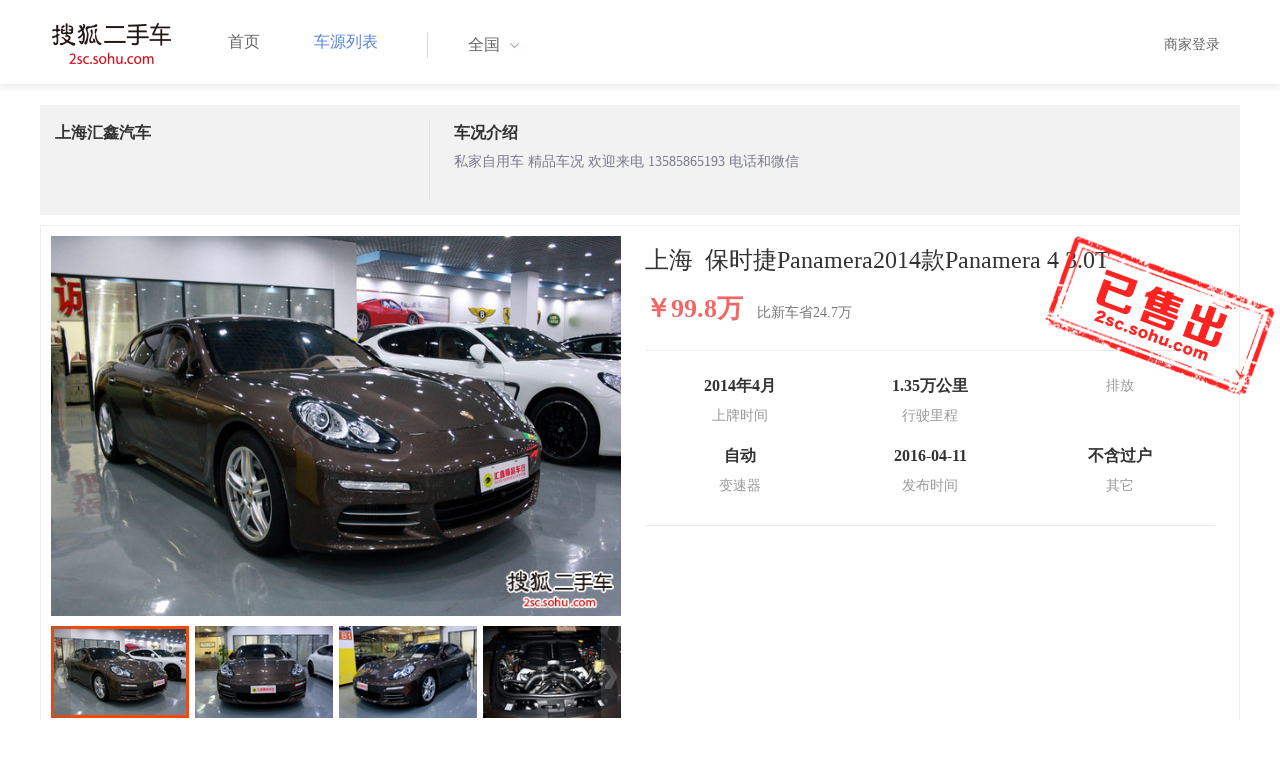

--- FILE ---
content_type: text/html;charset=UTF-8
request_url: http://2sc.sohu.com/sh/buycar/carinfo_sohu_1905691.shtml
body_size: 33692
content:
<!DOCTYPE html PUBLIC "-//W3C//DTD XHTML 1.0 Transitional//EN" "http://www.w3.org/TR/xhtml1/DTD/xhtml1-transitional.dtd">
<html>
<head>
    <meta http-equiv="Content-Type" content="text/html; charset=UTF-8">
    <title>郑州二手别克GL8 Avenir2020款六座贤礼版 42.2万元 6629066_郑州鑫方圆二手车_搜狐二手车</title>
    <meta name="keywords"
          content="郑州二手别克GL8 Avenir2020款六座贤礼版，二手 别克，二手 别克GL8 Avenir ，郑州二手车，搜狐二手车"/>
    <meta name="description"
          content="别克GL8 Avenir别克GL8 Avenir2020款六座贤礼版 ， "/>
    <link rel="shortcut icon" type="image/x-icon" href="/favicon.ico">
    <link rel="stylesheet" type="text/css"
          href="//m3.auto.itc.cn/car/theme/2sc/20150302/style/cardetail/carinfo_boots201706291712.css">
    <link rel="stylesheet" type="text/css"
          href="//m3.auto.itc.cn/car/theme/2sc/20150302/style/cardetail/cardetail170912.css">
    <script type="text/javascript" src="//m3.auto.itc.cn/car/theme/2sc/20150302/js/jquery-1.11.2.js"></script>
    <script type="text/javascript" src="//m3.auto.itc.cn/car/theme/2sc/20150302/js/jquery-ui.min.js"></script>
    <script type="text/javascript" src="//m3.auto.itc.cn/car/theme/2sc/20150302/js/jquery.qrcode.min.js"></script>
    <script type="text/javascript">

</script>
</head>
<body>
<link rel="stylesheet" type="text/css" href="//m3.auto.itc.cn/car/theme/2sc/20150302/style/header170418.css"/>
<style>
    html,
    body {
        font-family: 'Microsoft YaHei', Tahoma, Verdana;
    }
    .yy_subwrap .lk2{ right:160px;}
    .yy_subwrap{ margin-top:40px;}
</style>
<!-- 导航栏 -->
<div class="navbar-wrapper">
    <div class="container">
        <nav class="navbar navbar-inverse navbar-static-top" role="navigation">
            <div class="container">
                <div class="navbar-header">
                    <h1 class="navbar-brand"><a href="/"><img
                                    src="//m3.auto.itc.cn/car/theme/2sc/20150302/images/logo.png" alt="搜狐二手车"></a></h1>
                </div>
                <div id="navbar">
                    <ul class="nav navbar-nav" role="menu">
                        <li >
                            <a href="/">首页</a>
                        </li>
                        <li class="active">
                            <a href="/buycar/">车源列表</a>
                        </li>
                    </ul>
                    <div class="city">
                        <div id="city-box" class="clearfix">
                            <span id="J_city_show" class="J_city">全国</span><i class="J_city"></i>
                        </div>
                        <div id="city-select-box" class="city-open">
                            <div class="city-wrap clearfix">
                                <div class="area-box" id="areabox">
                                    <div class="hot-city">

                                    </div>
                                    <div class="area-city">

                                    </div>
                                    <div style="display:none;" class="city-box"></div>
                                </div>
                            </div>
                        </div>
                    </div>
                    <div class="userview">
                        <div class="user">
                            <p>&nbsp;&nbsp;

                                <a href="https://2sc.sohu.com/ctb/" target="_blank">商家登录</a></p>
                        </div>

                    </div>
                </div>
            </div>

        </nav>
    </div>
</div>

<script type="text/javascript">
    var modelid =2380;
    var trimmid =123336;
    var entertrimmname = '保时捷Panamera2014款Panamera 4 3.0T ';
    var link = '/buycar/carinfo_sohu_1905691.shtml';
    var carid = '1905691';
    var price = '42.2';
    var picUrl = '//590233ee4fbb3.cdn.sohucs.com/auto/1-auto5541563464925751646099847168';
    var mileageStr = '1.35万公里';
    var firstLicenseDate = '2014年4月';
    var cityname = '郑州';
    var dealerId = '181654';
    var brandid = '219';
    var modelYear = '2014';
    var licenseProvince = '310000';
    var licenseCity = '-1';
    var mileage = '1.35万公里';
    var carflag1 =4;
    var _cityUrl = "/buycar/";
</script>

<div class="dealer-info clearfix">
    <div class="col-md-3">
        <div class="dealer-title">
            <ul class="dealer_bq">
                <li></li>
                <li></li>
                <li>
                </li>
            </ul>
            <h3>上海汇鑫汽车</h3>
            <div class="dealer-profile">
                <span class="r"></span><label
                        class="message"></label>
            </div>
            <div class="dealer-bot"></div>

        </div>
    </div>
    <div class="col-md-9">
        <h3>车况介绍</h3>
        <div class="tip-message" title="">私家自用车 精品车况 欢迎来电 13585865193 电话和微信</div>
    </div>
</div>

<div class="car-info">
    <div class="car-info-tbox">
        <div id="a-img" class="picture-browse">
            <a id="bigLinkMore"
               href="/buycar/carinfo_sohu_1905691.shtml"
               target="_blank" title="保时捷Panamera2014款Panamera 4 3.0T " class="pic-img">
                <img width="570" height="380" class="pic" src="//590233ee4fbb3.cdn.sohucs.com/x/m_-135x55_1_2sc-logo1.png/auto/1-auto9060414464925751451209775910_z648x432"
                     alt="保时捷Panamera2014款Panamera 4 3.0T "></a>

            <div class="img-nav clearfix">
                <a class="btn-l-s" id="btnleft2" href="javascript:;"></a>
                <a class="btn-r-s" id="btnright2" href="javascript:;"></a>

                <div class="clearfix" style="overflow:hidden;width:570px; height:100px; overflow:hidden;">
                    <ul class="clearfix">
                        <input type="hidden" value="0"/>
                        <li data-index="0" class="cur">

                            <a id="smallLinkMore"
                               href="/buycar/carinfo_sohu_1905691.shtml"
                               target="_blank"
                               title="保时捷Panamera2014款Panamera 4 3.0T ">
                                <img src="//590233ee4fbb3.cdn.sohucs.com/auto/1-auto9060414464925751451209775910_z150x100" big="//590233ee4fbb3.cdn.sohucs.com/x/m_-135x55_1_2sc-logo1.png/auto/1-auto9060414464925751451209775910_z648x432"
                                     alt="保时捷Panamera2014款Panamera 4 3.0T "/>
                            </a>
                        </li>
                        <input type="hidden" value="1"/>
                        <li data-index="1">

                            <a id="smallLinkMore"
                               href="/buycar/carinfo_sohu_1905691.shtml"
                               target="_blank"
                               title="保时捷Panamera2014款Panamera 4 3.0T ">
                                <img src="//590233ee4fbb3.cdn.sohucs.com/auto/1-auto2645896474170571451209777131_z150x100" big="//590233ee4fbb3.cdn.sohucs.com/x/m_-135x55_1_2sc-logo1.png/auto/1-auto2645896474170571451209777131_z648x432"
                                     alt="保时捷Panamera2014款Panamera 4 3.0T "/>
                            </a>
                        </li>
                        <input type="hidden" value="2"/>
                        <li data-index="2">

                            <a id="smallLinkMore"
                               href="/buycar/carinfo_sohu_1905691.shtml"
                               target="_blank"
                               title="保时捷Panamera2014款Panamera 4 3.0T ">
                                <img src="//590233ee4fbb3.cdn.sohucs.com/auto/1-auto2269742483396171451209691078_z150x100" big="//590233ee4fbb3.cdn.sohucs.com/x/m_-135x55_1_2sc-logo1.png/auto/1-auto2269742483396171451209691078_z648x432"
                                     alt="保时捷Panamera2014款Panamera 4 3.0T "/>
                            </a>
                        </li>
                        <input type="hidden" value="3"/>
                        <li data-index="3">

                            <a id="smallLinkMore"
                               href="/buycar/carinfo_sohu_1905691.shtml"
                               target="_blank"
                               title="保时捷Panamera2014款Panamera 4 3.0T ">
                                <img src="//590233ee4fbb3.cdn.sohucs.com/auto/1-auto692567816581451209692703_z150x100" big="//590233ee4fbb3.cdn.sohucs.com/x/m_-135x55_1_2sc-logo1.png/auto/1-auto692567816581451209692703_z648x432"
                                     alt="保时捷Panamera2014款Panamera 4 3.0T "/>
                            </a>
                        </li>
                        <input type="hidden" value="4"/>
                        <li data-index="4">

                            <a id="smallLinkMore"
                               href="/buycar/carinfo_sohu_1905691.shtml"
                               target="_blank"
                               title="保时捷Panamera2014款Panamera 4 3.0T ">
                                <img src="//590233ee4fbb3.cdn.sohucs.com/auto/1-auto144968316891451209780872_z150x100" big="//590233ee4fbb3.cdn.sohucs.com/x/m_-135x55_1_2sc-logo1.png/auto/1-auto144968316891451209780872_z648x432"
                                     alt="保时捷Panamera2014款Panamera 4 3.0T "/>
                            </a>
                        </li>
                        <input type="hidden" value="5"/>
                        <li data-index="5">

                            <a id="smallLinkMore"
                               href="/buycar/carinfo_sohu_1905691.shtml"
                               target="_blank"
                               title="保时捷Panamera2014款Panamera 4 3.0T ">
                                <img src="//590233ee4fbb3.cdn.sohucs.com/auto/1-auto3276408511111411451209694929_z150x100" big="//590233ee4fbb3.cdn.sohucs.com/x/m_-135x55_1_2sc-logo1.png/auto/1-auto3276408511111411451209694929_z648x432"
                                     alt="保时捷Panamera2014款Panamera 4 3.0T "/>
                            </a>
                        </li>
                        <input type="hidden" value="6"/>
                        <li data-index="6">

                            <a id="smallLinkMore"
                               href="/buycar/carinfo_sohu_1905691.shtml"
                               target="_blank"
                               title="保时捷Panamera2014款Panamera 4 3.0T ">
                                <img src="//590233ee4fbb3.cdn.sohucs.com/auto/1-auto579234217511451209695848_z150x100" big="//590233ee4fbb3.cdn.sohucs.com/x/m_-135x55_1_2sc-logo1.png/auto/1-auto579234217511451209695848_z648x432"
                                     alt="保时捷Panamera2014款Panamera 4 3.0T "/>
                            </a>
                        </li>
                        <input type="hidden" value="7"/>
                        <li data-index="7">

                            <a id="smallLinkMore"
                               href="/buycar/carinfo_sohu_1905691.shtml"
                               target="_blank"
                               title="保时捷Panamera2014款Panamera 4 3.0T ">
                                <img src="//590233ee4fbb3.cdn.sohucs.com/auto/1-auto856811717821451209696967_z150x100" big="//590233ee4fbb3.cdn.sohucs.com/x/m_-135x55_1_2sc-logo1.png/auto/1-auto856811717821451209696967_z648x432"
                                     alt="保时捷Panamera2014款Panamera 4 3.0T "/>
                            </a>
                        </li>
                        <input type="hidden" value="8"/>
                        <li data-index="8">

                            <a id="smallLinkMore"
                               href="/buycar/carinfo_sohu_1905691.shtml"
                               target="_blank"
                               title="保时捷Panamera2014款Panamera 4 3.0T ">
                                <img src="//590233ee4fbb3.cdn.sohucs.com/auto/1-auto621870518131451209785042_z150x100" big="//590233ee4fbb3.cdn.sohucs.com/x/m_-135x55_1_2sc-logo1.png/auto/1-auto621870518131451209785042_z648x432"
                                     alt="保时捷Panamera2014款Panamera 4 3.0T "/>
                            </a>
                        </li>
                        <input type="hidden" value="9"/>
                        <li data-index="9">

                            <a id="smallLinkMore"
                               href="/buycar/carinfo_sohu_1905691.shtml"
                               target="_blank"
                               title="保时捷Panamera2014款Panamera 4 3.0T ">
                                <img src="//590233ee4fbb3.cdn.sohucs.com/auto/1-auto4142831486231451209786317_z150x100" big="//590233ee4fbb3.cdn.sohucs.com/x/m_-135x55_1_2sc-logo1.png/auto/1-auto4142831486231451209786317_z648x432"
                                     alt="保时捷Panamera2014款Panamera 4 3.0T "/>
                            </a>
                        </li>
                        <input type="hidden" value="10"/>
                        <li data-index="10">

                            <a id="smallLinkMore"
                               href="/buycar/carinfo_sohu_1905691.shtml"
                               target="_blank"
                               title="保时捷Panamera2014款Panamera 4 3.0T ">
                                <img src="//590233ee4fbb3.cdn.sohucs.com/auto/1-auto37904714493219351451209700568_z150x100" big="//590233ee4fbb3.cdn.sohucs.com/x/m_-135x55_1_2sc-logo1.png/auto/1-auto37904714493219351451209700568_z648x432"
                                     alt="保时捷Panamera2014款Panamera 4 3.0T "/>
                            </a>
                        </li>
                        <input type="hidden" value="11"/>
                        <li data-index="11">

                            <a id="smallLinkMore"
                               href="/buycar/carinfo_sohu_1905691.shtml"
                               target="_blank"
                               title="保时捷Panamera2014款Panamera 4 3.0T ">
                                <img src="//590233ee4fbb3.cdn.sohucs.com/auto/1-auto117429714502444951451209788534_z150x100" big="//590233ee4fbb3.cdn.sohucs.com/x/m_-135x55_1_2sc-logo1.png/auto/1-auto117429714502444951451209788534_z648x432"
                                     alt="保时捷Panamera2014款Panamera 4 3.0T "/>
                            </a>
                        </li>
                        <input type="hidden" value="12"/>
                        <li data-index="12">

                            <a id="smallLinkMore"
                               href="/buycar/carinfo_sohu_1905691.shtml"
                               target="_blank"
                               title="保时捷Panamera2014款Panamera 4 3.0T ">
                                <img src="//590233ee4fbb3.cdn.sohucs.com/auto/1-auto91612214511680161451209790030_z150x100" big="//590233ee4fbb3.cdn.sohucs.com/x/m_-135x55_1_2sc-logo1.png/auto/1-auto91612214511680161451209790030_z648x432"
                                     alt="保时捷Panamera2014款Panamera 4 3.0T "/>
                            </a>
                        </li>
                        <input type="hidden" value="13"/>
                        <li data-index="13">

                            <a id="smallLinkMore"
                               href="/buycar/carinfo_sohu_1905691.shtml"
                               target="_blank"
                               title="保时捷Panamera2014款Panamera 4 3.0T ">
                                <img src="//590233ee4fbb3.cdn.sohucs.com/auto/1-auto859367914520924981451209790939_z150x100" big="//590233ee4fbb3.cdn.sohucs.com/x/m_-135x55_1_2sc-logo1.png/auto/1-auto859367914520924981451209790939_z648x432"
                                     alt="保时捷Panamera2014款Panamera 4 3.0T "/>
                            </a>
                        </li>
                        <input type="hidden" value="14"/>
                        <li data-index="14">

                            <a id="smallLinkMore"
                               href="/buycar/carinfo_sohu_1905691.shtml"
                               target="_blank"
                               title="保时捷Panamera2014款Panamera 4 3.0T ">
                                <img src="//590233ee4fbb3.cdn.sohucs.com/auto/1-auto142814414539385791451209705203_z150x100" big="//590233ee4fbb3.cdn.sohucs.com/x/m_-135x55_1_2sc-logo1.png/auto/1-auto142814414539385791451209705203_z648x432"
                                     alt="保时捷Panamera2014款Panamera 4 3.0T "/>
                            </a>
                        </li>
                        <input type="hidden" value="15"/>
                        <li data-index="15">

                            <a id="smallLinkMore"
                               href="/buycar/carinfo_sohu_1905691.shtml"
                               target="_blank"
                               title="保时捷Panamera2014款Panamera 4 3.0T ">
                                <img src="//590233ee4fbb3.cdn.sohucs.com/auto/1-auto1809639-6860246881451209706031_z150x100" big="//590233ee4fbb3.cdn.sohucs.com/x/m_-135x55_1_2sc-logo1.png/auto/1-auto1809639-6860246881451209706031_z648x432"
                                     alt="保时捷Panamera2014款Panamera 4 3.0T "/>
                            </a>
                        </li>
                    </ul>
                </div>
            </div>
        </div>


        <div class="car-detail">
            <div class="car-detail-head">
                <h3>上海&nbsp;&nbsp;保时捷Panamera2014款Panamera 4 3.0T 
                </h3>

            </div>

            <div class="car-detail-askprice"><span class="car-price">￥99.8万</span>
                 <span class="car-price-new">比新车省24.7万</span>
            </div>
            <ul class="info_txt">
                <li><strong>2014年4月</strong>上牌时间</li>
                <li><strong>1.35万公里</strong>行驶里程
                </li>
                <li><strong><span class="car-extra-attr"></span></strong>排放</li>
                <li><strong>自动</strong>变速器
                </li>
                <li><strong>2016-04-11</strong>发布时间
                </li>
                <li><strong>不含过户</strong>其它
                </li>
            </ul>

                <div class="sellico"></div>

        </div>
    </div>

</div>


<!----s= 卖车浮层--->
<div class="sidcarbox" id="CarBtn"><a href="#">点<br/>我<br/>卖<br/>车</a></div>
<div class="shadbox" id="CarShadow"></div>
<div class="buybox" id="CarLayer">
    <a href="javascript:void(0)" class="close">&times;</a>

    <div class="tx_fcmain">
        <strong>降价提醒</strong>

        <p>车主降价时，第一时间通知我</p>

        <div class="inputbox"><input name="" type="text" placeholder="请输入您的手机号"/></div>
        <div class="mztipbox">

            <input type="checkbox" id="agreementBtn2" style="vertical-align: top;"/>&nbsp;&nbsp;我已经同意<a href="//mobile.auto.sohu.com/policy/index.html" target="_blank">搜狐汽车隐私政策</a></div>
        <a href="#" class="btn">确定</a>
    </div>
    <div class="success-box"><p><strong>提交成功</strong>卖家收到信息第一时间联系您</p></div>
</div>

<div class="buybox" id="CarLayer1">
    <a href="javascript:void(0)" class="close">&times;</a>

    <div class="tx_fcmain">
        <strong>询问底价</strong>

        <p>车主收到消息后，第一时间联系我</p>

        <div class="inputbox"><input name="" type="text" placeholder="请输入您的手机号"/></div>
        <div class="mztipbox">

            <input type="checkbox" id="agreementBtn1" style="vertical-align: top;"/>&nbsp;&nbsp;我已经同意<a href="//mobile.auto.sohu.com/policy/index.html" target="_blank">搜狐汽车隐私政策</a></div>
        <a href="#" class="btn">确定</a>
    </div>
    <div class="success-box"><p><strong>提交成功</strong>卖家收到信息第一时间联系您</p></div>
</div>

<!----e= 卖车浮层--->
<div class="space30"></div>


<div class="car-param">
    <div id="submenutl" class="submenutl">
        <ul class="car-banner">
            <li><a data="a-param" href="#a-param">车辆参数</a></li>
            <li><a data="a-big-img" href="#a-big-img">车辆照片</a></li>
            <li ><a data="a-addr" href="#a-addr">看车地址</a></li>
        </ul>
    </div>
    <div class="car-base-param">
        <label id="a-param" class="car-title mb20">
            参数
        </label>

        <div class="col-md-5">
            <table class="table table-bordered">
                <tr>
                    <th colspan=2>基本参数</th>
                </tr>
                <tr>
                    <td class="attr-n">首次上牌日期：</td>
                    <td class="attr-v">2014年4月</td>
                </tr>
                <tr>
                    <td class="attr-n">保险截止日期：</td>
                    <td class="attr-v">2016年4月</td>
                </tr>
                <tr>
                    <td class="attr-n">年检截止日期：</td>
                    <td class="attr-v">2016年4月</td>
                </tr>
                <tr>
                    <td class="attr-n">车辆颜色</td>
                    <td class="attr-v">香槟色</td>
                </tr>
                <tr>
                    <td class="attr-n">整备质量[mm]</td>
                    <td class="attr-v SIP_C_123"></td>
                </tr>
                <tr>
                    <td class="attr-n">轴距[mm]</td>
                    <td class="attr-v SIP_C_120"></td>
                </tr>
                <tr>
                    <td class="attr-n">长*宽*高(mm*mm*mm)</td>
                    <td class="attr-v SIP_C_293"></td>
                </tr>
            </table>
        </div>
        <div class="col-md-5  table-right">
            <table class="table table-bordered">
                <tr>
                    <th colspan=2>发动机参数</th>
                </tr>
                <tr>
                    <td class="attr-n">排量(L)</td>
                    <td class="attr-v">3.0</td>
                </tr>
                <tr>
                    <td class="attr-n">变速箱</td>
                    <td class="attr-v">自动</td>
                </tr>
                <tr>
                    <td class="attr-n">变速箱档位</td>
                    <td class="attr-v">7</td>
                </tr>
                <tr>
                    <td class="attr-n">最高车速[Km/h]</td>
                    <td class="attr-v SIP_C_112"></td>
                </tr>
                <tr>
                    <td class="attr-n">排放系统</td>
                    <td class="attr-v"></td>
                </tr>
                <tr>
                    <td class="attr-n">驱动方式</td>
                    <td class="attr-v SIP_C_159"></td>
                </tr>
                <tr>
                    <td class="attr-n">0-100km/h加速时间[s]</td>
                    <td class="attr-v SIP_C_113"></td>
                </tr>
            </table>
        </div>
    </div>
    <div class="space30"></div>

    <div class="car-base-param1">
        <div class="col-md-5" id="goodtab">
        </div>
        <div class="col-md-5 table-right" id="badtab">
        </div>
    </div>


    <div>
        <label id="a-big-img" class="car-title">
            本车图片
        </label>
    </div>
    <div class="car-big-img">

        <img  src="//590233ee4fbb3.cdn.sohucs.com/x/m_-135x55_1_2sc-logo1.png/auto/1-auto9060414464925751451209775910_z648x432" width="600" height="400">
        <img class="img-right" src="//590233ee4fbb3.cdn.sohucs.com/x/m_-135x55_1_2sc-logo1.png/auto/1-auto2645896474170571451209777131_z648x432" width="600" height="400">
        <img  src="//590233ee4fbb3.cdn.sohucs.com/x/m_-135x55_1_2sc-logo1.png/auto/1-auto2269742483396171451209691078_z648x432" width="600" height="400">
        <img class="img-right" src="//590233ee4fbb3.cdn.sohucs.com/x/m_-135x55_1_2sc-logo1.png/auto/1-auto692567816581451209692703_z648x432" width="600" height="400">
        <img  src="//590233ee4fbb3.cdn.sohucs.com/x/m_-135x55_1_2sc-logo1.png/auto/1-auto144968316891451209780872_z648x432" width="600" height="400">
        <img class="img-right" src="//590233ee4fbb3.cdn.sohucs.com/x/m_-135x55_1_2sc-logo1.png/auto/1-auto3276408511111411451209694929_z648x432" width="600" height="400">
        <img  src="//590233ee4fbb3.cdn.sohucs.com/x/m_-135x55_1_2sc-logo1.png/auto/1-auto579234217511451209695848_z648x432" width="600" height="400">
        <img class="img-right" src="//590233ee4fbb3.cdn.sohucs.com/x/m_-135x55_1_2sc-logo1.png/auto/1-auto856811717821451209696967_z648x432" width="600" height="400">
        <img  src="//590233ee4fbb3.cdn.sohucs.com/x/m_-135x55_1_2sc-logo1.png/auto/1-auto621870518131451209785042_z648x432" width="600" height="400">
        <img class="img-right" src="//590233ee4fbb3.cdn.sohucs.com/x/m_-135x55_1_2sc-logo1.png/auto/1-auto4142831486231451209786317_z648x432" width="600" height="400">
        <img  src="//590233ee4fbb3.cdn.sohucs.com/x/m_-135x55_1_2sc-logo1.png/auto/1-auto37904714493219351451209700568_z648x432" width="600" height="400">
        <img class="img-right" src="//590233ee4fbb3.cdn.sohucs.com/x/m_-135x55_1_2sc-logo1.png/auto/1-auto117429714502444951451209788534_z648x432" width="600" height="400">
        <img  src="//590233ee4fbb3.cdn.sohucs.com/x/m_-135x55_1_2sc-logo1.png/auto/1-auto91612214511680161451209790030_z648x432" width="600" height="400">
        <img class="img-right" src="//590233ee4fbb3.cdn.sohucs.com/x/m_-135x55_1_2sc-logo1.png/auto/1-auto859367914520924981451209790939_z648x432" width="600" height="400">
        <img  src="//590233ee4fbb3.cdn.sohucs.com/x/m_-135x55_1_2sc-logo1.png/auto/1-auto142814414539385791451209705203_z648x432" width="600" height="400">
        <img class="img-right" src="//590233ee4fbb3.cdn.sohucs.com/x/m_-135x55_1_2sc-logo1.png/auto/1-auto1809639-6860246881451209706031_z648x432" width="600" height="400">
    </div>


    <div >
        <label id="a-addr" class="car-title mb20">
            门店地址
        </label>
    </div>

    <div class="col-md-offset-13 col-md-10">
        <table class="table table-bordered">
            <tbody>
            <tr>
                <th>门店名称</th>
                <td>上海汇鑫汽车</td>
                <th>联系电话</th>
                <td>13122231688</td>
                <th>营业时间</th>
                <td>上午9:00-下午8:00</td>
            </tr>
            <tr>
                <th class="car-addr text-center">门店地址</th>
                <td class="car-addr-val" colspan="5">
                    吴中路1780号
                </td>

            </tr>
            </tbody>
        </table>
    </div>
    <div>

    </div>


</div>
</div>
<div class="space30"></div>
<form action="" target="_blank" name="bugForm"></form>
<script type="text/javascript">
    var addrflag = true;
</script>
<script type="text/javascript" src="//m3.auto.itc.cn/car/theme/2sc/wap2015/js/pro_city1228_2.js"></script>

<script type="text/javascript" src="//s.auto.itc.cn/pc-db/static/js/base_new_v2.js"></script>
<script type="text/javascript" src="//s.auto.itc.cn/pc-db/static/js/auto170117.js"></script>
<script type="text/javascript" src="//s.auto.itc.cn/pc-db/static/js/cardetail190806.js"></script>
<script type="text/javascript" src="//m2.auto.itc.cn/auto/content/pc2sc2022/pc2sc/from_detail170524.js"
        charset="UTF-8"></script>
<link rel="stylesheet" type="text/css" href="//m3.auto.itc.cn/car/theme/2sc/20150302/style/foot.css"/>
<div class="footer">


    <div class="container">
        <div class="linktitle"><span>友情链接</span></div>

        <div class="links">
            <ul class="link">
                <li><a href="http://auto.sohu.com/" target=_blank>搜狐汽车</a></li>
                <li><a href="http://www.niuche.com/" target="_blank">牛车网</a></li>
                <li><a href="http://www.vin114.net/" target=_blank>力洋VIN识别</a></li>
                <li><a href="http://www.jxedt.com/" target="_blank">驾校一点通</a></li>

            </ul>
            <ul class="link">
                <li><a href="http://www.qc188.com/" target=_blank>汽车江湖网</a></li>
                <li><a href="http://www.zyue.com/" target=_blank>众悦学车网</a></li>
                <li><a href="http://www.auto18.com/" target=_blank>中国汽车交易网</a></li>
                <li><a href="http://beijing.liebiao.com/ershouche/" target="_blank">列表网</a></li>
            </ul>
            <ul class="link">

                <li><a href="http://www.gaibar.com/" target="_blank">改吧汽车改装网</a></li>
                <li><a href="http://www.carjob.com.cn/" target=_blank>汽车人才网</a></li>
                <li><a href="http://www.ddc.net.cn/" target=_blank>电动汽车</a></li>
                <li><a href="http://www.cnpickups.com/" target=_blank>皮卡网</a></li>

            </ul>
            <ul class="link">
                <li><a href="http://www.kuparts.com/" target="_blank">酷配网</a></li>
                <li><a href="http://www.ocar.tv/" target="_blank">改装网</a></li>
                <li><a href="http://www.ln2car.com/" target=_blank>辽宁二手车网</a></li>
                <li><a href="http://auto.poco.cn/" target=_blank>POCO汽车网</a></li>
            </ul>
            <ul class="link">

                <li><a href="http://www.che300.com/" target="_blank">车300</a></li>
                <li><a href="http://www.16888.com/" target=_blank>车主之家</a></li>
                <li><a href="http://www.12365auto.com/" target=_blank>车质网</a></li>
                <li><a href="http://www.evtimes.cn/" target=_blank>电动车时代网</a></li>

            </ul>
            <ul class="link">

                <li><a href="http://2sc.sohu.com/sell/" target="_blank">我要卖车</a></li>
                <li><a href="http://www.chexun.com/" target=_blank>车讯网</a></li>
                <li><a href="http://www.chevip.com/" target=_blank>车唯网</a></li>
                <li><a href="http://www.zuzuche.com/" target=_blank>租车</a></li>

            </ul>
            <ul class="link">
                <li><a href="http://www.jingzhengu.com/" target="_blank">精真估</a></li>
                <li><a href="http://www.weizhang.cn/" target=_blank>驾驶证扣分查询</a></li>
                <li><a href="http://www.mycar168.com/" target=_blank>汽车大世界</a></li>


            </ul>
        </div>

    </div>



</div>
<div class="footer">
    <div class="container"><hr style="border-top: 1px solid #646464; width: 1200px;">

        <div class="foot-wrapper">

                <div class="relation"><span>合作伙伴</span></div>
                <a href="http://www.cada.cn/" target="_blank"><img src="//m3.auto.itc.cn/car/theme/2sc/20150302/images/xiehui_logo.png" alt="中国汽车流通协会"></a>
                <a href="http://xing.cada.cn/" target="_blank"><img src="http://i0.itc.cn/20180111/36fe_ae87bb0a_d32e_1be0_f2fd_5acb77bacc6b_1.jpg" alt="行认证"></a>
                <a href="http://www.cadcc.com.cn/" target="_blank"><img src="http://i0.itc.cn/20180110/36fe_dff4cf38_ad51_9d10_1544_85f3db4adb17_1.jpg" alt="全国工商联"></a>
        </div>


    </div>
</div>

<div id="footer">
    <hr style="border-top: 1px solid #646464; width: 1200px; margin-top: 0px;">
    <div class="usedCar-footer">
        <a href="//pinyin.sogou.com/" target="_blank" rel="nofollow">搜狗输入法</a>
        - <a href="//pay.sohu.com/" target="_blank" rel="nofollow">支付中心</a>
        - <a href="//hr.sohu.com" target="_blank" rel="nofollow">搜狐招聘</a>
        - <a href="//ad.sohu.com/" target="_blank" rel="nofollow">广告服务</a>
        - <a href="//corp.sohu.com/s2006/contactus/" target="_blank" rel="nofollow">联系方式</a>
        - <a href="//m.sohu.com/xchannel/TURBd01EQXdNekky" target="_blank" rel="nofollow">保护隐私权</a>
        - <a href="//investors.sohu.com/" target="_blank" rel="nofollow">About SOHU</a>
        - <a href="//corp.sohu.com/indexcn.shtml" target="_blank" rel="nofollow">公司介绍</a>
        <br>Copyright <span class="fontArial">©</span>
        <script>
            document.write((new Date()).getFullYear())
        </script> Sohu.com Inc. All Rights Reserved. 搜狐公司
        <span class="unline"><a href="http://corp.sohu.com/s2007/copyright/" target="_blank" rel="nofollow">版权所有</a></span>
        <br>搜狐不良信息举报邮箱：<a href="mailto:jubao@contact.sohu.com">jubaosohu@sohu-inc.com</a>
    </div>
</div>
<div style="display:none;">
    <script type="text/javascript">
        function logout(){
            document.location.href="//passport.sohu.com/sso/logout_js.jsp?s="+(new Date()).getTime() + "&ru="+document.location.href;
        }
    </script>
    <script src="//js.sohu.com/pv.js"></script>
</div>

</body>
</html>


--- FILE ---
content_type: application/x-javascript
request_url: http://txt.go.sohu.com/ip/soip
body_size: 488
content:
String.prototype.getQueryString=function(v){var reg=new RegExp("(^|&|\\?)" + v + "=([^&]*)(&|$)"), r;if(r=this.match(reg)){return unescape(r[2]);}return null;};var sohu_IP_Loc="unknown",LocUrl=document.location.href;if((LocUrl.indexOf("sohusce.com") >= 0)||(LocUrl.indexOf("sohu.com") >= 0)||(LocUrl.indexOf("chinaren.com") >= 0)||(LocUrl.indexOf("17173.com") >= 0)||(LocUrl.indexOf("focus.cn") >= 0)){window.sohu_user_ip="18.117.78.213";sohu_IP_Loc="unknown";sohu_IP_Loc_V="US";}var AdLoc2=sohu_IP_Loc.substr(0,2),AdLoc4=sohu_IP_Loc.substr(0,4),AdLoc6=sohu_IP_Loc.substr(0,6);if(window.location.href.getQueryString("ip"))sohu_IP_Loc=AdLoc2=AdLoc4=AdLoc6=window.location.href.getQueryString("ip");